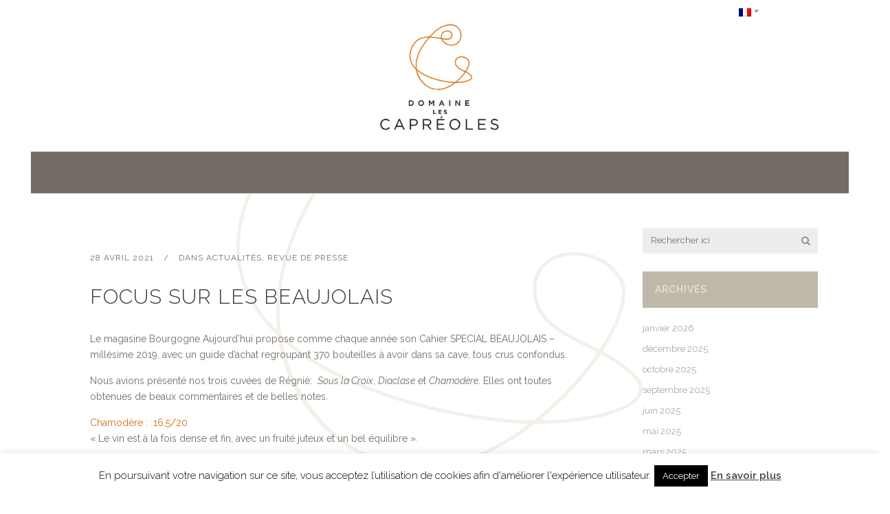

--- FILE ---
content_type: text/html; charset=UTF-8
request_url: http://www.capreoles.com/actualites/revue-de-presse/focus-sur-les-beaujolais/
body_size: 16706
content:
<!DOCTYPE html>
<html lang="fr-FR">
<head>
	<meta charset="UTF-8" />
			<meta name="viewport" content="width=device-width,initial-scale=1,user-scalable=no">
		

	
			
				
	<link rel="profile" href="http://gmpg.org/xfn/11" />
	<link rel="pingback" href="http://www.capreoles.com/xmlrpc.php" />
	<link rel="shortcut icon" type="image/x-icon" href="http://www.capreoles.com/wp-content/uploads/2015/01/favicon.gif" />
	<link rel="apple-touch-icon" href="http://www.capreoles.com/wp-content/uploads/2015/01/favicon.gif" />
	<!--[if gte IE 9]>
	<style type="text/css">
		.gradient {
			filter: none;
		}
	</style>
	<![endif]-->

	<link href='//fonts.googleapis.com/css?family=Raleway:100,100italic,200,200italic,300,300italic,400,400italic,500,500italic,600,600italic,700,700italic,800,800italic,900,900italic|Crete+Round:100,100italic,200,200italic,300,300italic,400,400italic,500,500italic,600,600italic,700,700italic,800,800italic,900,900italic|Raleway:100,100italic,200,200italic,300,300italic,400,400italic,500,500italic,600,600italic,700,700italic,800,800italic,900,900italic|Bitter:100,100italic,200,200italic,300,300italic,400,400italic,500,500italic,600,600italic,700,700italic,800,800italic,900,900italic&#038;subset=latin,latin-ext' rel='stylesheet' type='text/css' />
<meta name='robots' content='index, follow, max-image-preview:large, max-snippet:-1, max-video-preview:-1' />
	<style>img:is([sizes="auto" i], [sizes^="auto," i]) { contain-intrinsic-size: 3000px 1500px }</style>
	<link rel="alternate" hreflang="en-us" href="http://www.capreoles.com/en/news-en/focus-beaujolais-wines/" />
<link rel="alternate" hreflang="fr-fr" href="http://www.capreoles.com/actualites/revue-de-presse/focus-sur-les-beaujolais/" />
<link rel="alternate" hreflang="x-default" href="http://www.capreoles.com/actualites/revue-de-presse/focus-sur-les-beaujolais/" />

	<!-- This site is optimized with the Yoast SEO plugin v26.7 - https://yoast.com/wordpress/plugins/seo/ -->
	<title>Focus sur les Beaujolais - Domaine les Capréoles</title>
	<meta name="description" content="Le Magasine Bourgogne Aujourd&#039;hui sort son Cahier SPECIAL BEAUJOLAIS et son guide d&#039;achat du millésime 2019. Nos Régnié se font remarquer !" />
	<link rel="canonical" href="http://www.capreoles.com/actualites/revue-de-presse/focus-sur-les-beaujolais/" />
	<meta property="og:locale" content="fr_FR" />
	<meta property="og:type" content="article" />
	<meta property="og:title" content="Focus sur les Beaujolais - Domaine les Capréoles" />
	<meta property="og:description" content="Le Magasine Bourgogne Aujourd&#039;hui sort son Cahier SPECIAL BEAUJOLAIS et son guide d&#039;achat du millésime 2019. Nos Régnié se font remarquer !" />
	<meta property="og:url" content="http://www.capreoles.com/actualites/revue-de-presse/focus-sur-les-beaujolais/" />
	<meta property="og:site_name" content="Domaine les Capréoles" />
	<meta property="article:publisher" content="https://www.facebook.com/Capreoles?fref=ts" />
	<meta property="article:published_time" content="2021-04-28T16:35:31+00:00" />
	<meta property="og:image" content="http://www.capreoles.com/wp-content/uploads/2021/04/Beaujolais-Aujourdhui-avril-2021.jpg" />
	<meta property="og:image:width" content="364" />
	<meta property="og:image:height" content="400" />
	<meta property="og:image:type" content="image/jpeg" />
	<meta name="author" content="Les Capréoles" />
	<meta name="twitter:label1" content="Écrit par" />
	<meta name="twitter:data1" content="Les Capréoles" />
	<meta name="twitter:label2" content="Durée de lecture estimée" />
	<meta name="twitter:data2" content="1 minute" />
	<script type="application/ld+json" class="yoast-schema-graph">{"@context":"https://schema.org","@graph":[{"@type":"Article","@id":"http://www.capreoles.com/actualites/revue-de-presse/focus-sur-les-beaujolais/#article","isPartOf":{"@id":"http://www.capreoles.com/actualites/revue-de-presse/focus-sur-les-beaujolais/"},"author":{"name":"Les Capréoles","@id":"http://www.capreoles.com/#/schema/person/afa559081225a1c8a6cd395ef720196a"},"headline":"Focus sur les Beaujolais","datePublished":"2021-04-28T16:35:31+00:00","mainEntityOfPage":{"@id":"http://www.capreoles.com/actualites/revue-de-presse/focus-sur-les-beaujolais/"},"wordCount":114,"image":{"@id":"http://www.capreoles.com/actualites/revue-de-presse/focus-sur-les-beaujolais/#primaryimage"},"thumbnailUrl":"http://www.capreoles.com/wp-content/uploads/2021/04/Beaujolais-Aujourdhui-avril-2021.jpg","articleSection":["Actualités","Revue de Presse"],"inLanguage":"fr-FR"},{"@type":"WebPage","@id":"http://www.capreoles.com/actualites/revue-de-presse/focus-sur-les-beaujolais/","url":"http://www.capreoles.com/actualites/revue-de-presse/focus-sur-les-beaujolais/","name":"Focus sur les Beaujolais - Domaine les Capréoles","isPartOf":{"@id":"http://www.capreoles.com/#website"},"primaryImageOfPage":{"@id":"http://www.capreoles.com/actualites/revue-de-presse/focus-sur-les-beaujolais/#primaryimage"},"image":{"@id":"http://www.capreoles.com/actualites/revue-de-presse/focus-sur-les-beaujolais/#primaryimage"},"thumbnailUrl":"http://www.capreoles.com/wp-content/uploads/2021/04/Beaujolais-Aujourdhui-avril-2021.jpg","datePublished":"2021-04-28T16:35:31+00:00","author":{"@id":"http://www.capreoles.com/#/schema/person/afa559081225a1c8a6cd395ef720196a"},"description":"Le Magasine Bourgogne Aujourd'hui sort son Cahier SPECIAL BEAUJOLAIS et son guide d'achat du millésime 2019. Nos Régnié se font remarquer !","breadcrumb":{"@id":"http://www.capreoles.com/actualites/revue-de-presse/focus-sur-les-beaujolais/#breadcrumb"},"inLanguage":"fr-FR","potentialAction":[{"@type":"ReadAction","target":["http://www.capreoles.com/actualites/revue-de-presse/focus-sur-les-beaujolais/"]}]},{"@type":"ImageObject","inLanguage":"fr-FR","@id":"http://www.capreoles.com/actualites/revue-de-presse/focus-sur-les-beaujolais/#primaryimage","url":"http://www.capreoles.com/wp-content/uploads/2021/04/Beaujolais-Aujourdhui-avril-2021.jpg","contentUrl":"http://www.capreoles.com/wp-content/uploads/2021/04/Beaujolais-Aujourdhui-avril-2021.jpg","width":364,"height":400},{"@type":"BreadcrumbList","@id":"http://www.capreoles.com/actualites/revue-de-presse/focus-sur-les-beaujolais/#breadcrumb","itemListElement":[{"@type":"ListItem","position":1,"name":"Accueil","item":"http://www.capreoles.com/"},{"@type":"ListItem","position":2,"name":"Focus sur les Beaujolais"}]},{"@type":"WebSite","@id":"http://www.capreoles.com/#website","url":"http://www.capreoles.com/","name":"Domaine les Capréoles","description":"Site internet du Domaine les Capréoles","potentialAction":[{"@type":"SearchAction","target":{"@type":"EntryPoint","urlTemplate":"http://www.capreoles.com/?s={search_term_string}"},"query-input":{"@type":"PropertyValueSpecification","valueRequired":true,"valueName":"search_term_string"}}],"inLanguage":"fr-FR"},{"@type":"Person","@id":"http://www.capreoles.com/#/schema/person/afa559081225a1c8a6cd395ef720196a","name":"Les Capréoles","image":{"@type":"ImageObject","inLanguage":"fr-FR","@id":"http://www.capreoles.com/#/schema/person/image/","url":"https://secure.gravatar.com/avatar/5cde8e843810bb5c19e218e955b4a424?s=96&d=mm&r=g","contentUrl":"https://secure.gravatar.com/avatar/5cde8e843810bb5c19e218e955b4a424?s=96&d=mm&r=g","caption":"Les Capréoles"}}]}</script>
	<!-- / Yoast SEO plugin. -->


<link rel='dns-prefetch' href='//widgetlogic.org' />
<link rel='dns-prefetch' href='//static.addtoany.com' />
<link rel='dns-prefetch' href='//maps.googleapis.com' />
<link rel='dns-prefetch' href='//fonts.googleapis.com' />
<link rel="alternate" type="application/rss+xml" title="Domaine les Capréoles &raquo; Flux" href="http://www.capreoles.com/feed/" />
<link rel="alternate" type="application/rss+xml" title="Domaine les Capréoles &raquo; Flux des commentaires" href="http://www.capreoles.com/comments/feed/" />
<script type="text/javascript">
/* <![CDATA[ */
window._wpemojiSettings = {"baseUrl":"https:\/\/s.w.org\/images\/core\/emoji\/15.0.3\/72x72\/","ext":".png","svgUrl":"https:\/\/s.w.org\/images\/core\/emoji\/15.0.3\/svg\/","svgExt":".svg","source":{"concatemoji":"http:\/\/www.capreoles.com\/wp-includes\/js\/wp-emoji-release.min.js?ver=6.7.4"}};
/*! This file is auto-generated */
!function(i,n){var o,s,e;function c(e){try{var t={supportTests:e,timestamp:(new Date).valueOf()};sessionStorage.setItem(o,JSON.stringify(t))}catch(e){}}function p(e,t,n){e.clearRect(0,0,e.canvas.width,e.canvas.height),e.fillText(t,0,0);var t=new Uint32Array(e.getImageData(0,0,e.canvas.width,e.canvas.height).data),r=(e.clearRect(0,0,e.canvas.width,e.canvas.height),e.fillText(n,0,0),new Uint32Array(e.getImageData(0,0,e.canvas.width,e.canvas.height).data));return t.every(function(e,t){return e===r[t]})}function u(e,t,n){switch(t){case"flag":return n(e,"\ud83c\udff3\ufe0f\u200d\u26a7\ufe0f","\ud83c\udff3\ufe0f\u200b\u26a7\ufe0f")?!1:!n(e,"\ud83c\uddfa\ud83c\uddf3","\ud83c\uddfa\u200b\ud83c\uddf3")&&!n(e,"\ud83c\udff4\udb40\udc67\udb40\udc62\udb40\udc65\udb40\udc6e\udb40\udc67\udb40\udc7f","\ud83c\udff4\u200b\udb40\udc67\u200b\udb40\udc62\u200b\udb40\udc65\u200b\udb40\udc6e\u200b\udb40\udc67\u200b\udb40\udc7f");case"emoji":return!n(e,"\ud83d\udc26\u200d\u2b1b","\ud83d\udc26\u200b\u2b1b")}return!1}function f(e,t,n){var r="undefined"!=typeof WorkerGlobalScope&&self instanceof WorkerGlobalScope?new OffscreenCanvas(300,150):i.createElement("canvas"),a=r.getContext("2d",{willReadFrequently:!0}),o=(a.textBaseline="top",a.font="600 32px Arial",{});return e.forEach(function(e){o[e]=t(a,e,n)}),o}function t(e){var t=i.createElement("script");t.src=e,t.defer=!0,i.head.appendChild(t)}"undefined"!=typeof Promise&&(o="wpEmojiSettingsSupports",s=["flag","emoji"],n.supports={everything:!0,everythingExceptFlag:!0},e=new Promise(function(e){i.addEventListener("DOMContentLoaded",e,{once:!0})}),new Promise(function(t){var n=function(){try{var e=JSON.parse(sessionStorage.getItem(o));if("object"==typeof e&&"number"==typeof e.timestamp&&(new Date).valueOf()<e.timestamp+604800&&"object"==typeof e.supportTests)return e.supportTests}catch(e){}return null}();if(!n){if("undefined"!=typeof Worker&&"undefined"!=typeof OffscreenCanvas&&"undefined"!=typeof URL&&URL.createObjectURL&&"undefined"!=typeof Blob)try{var e="postMessage("+f.toString()+"("+[JSON.stringify(s),u.toString(),p.toString()].join(",")+"));",r=new Blob([e],{type:"text/javascript"}),a=new Worker(URL.createObjectURL(r),{name:"wpTestEmojiSupports"});return void(a.onmessage=function(e){c(n=e.data),a.terminate(),t(n)})}catch(e){}c(n=f(s,u,p))}t(n)}).then(function(e){for(var t in e)n.supports[t]=e[t],n.supports.everything=n.supports.everything&&n.supports[t],"flag"!==t&&(n.supports.everythingExceptFlag=n.supports.everythingExceptFlag&&n.supports[t]);n.supports.everythingExceptFlag=n.supports.everythingExceptFlag&&!n.supports.flag,n.DOMReady=!1,n.readyCallback=function(){n.DOMReady=!0}}).then(function(){return e}).then(function(){var e;n.supports.everything||(n.readyCallback(),(e=n.source||{}).concatemoji?t(e.concatemoji):e.wpemoji&&e.twemoji&&(t(e.twemoji),t(e.wpemoji)))}))}((window,document),window._wpemojiSettings);
/* ]]> */
</script>
<link rel='stylesheet' id='layerslider-css' href='http://www.capreoles.com/wp-content/plugins/LayerSlider/static/layerslider/css/layerslider.css?ver=6.9.0' type='text/css' media='all' />
<link rel='stylesheet' id='ls-google-fonts-css' href='http://fonts.googleapis.com/css?family=Lato:100,300,regular,700,900%7COpen+Sans:300%7CIndie+Flower:regular%7COswald:300,regular,700&#038;subset=latin%2Clatin-ext' type='text/css' media='all' />
<style id='wp-emoji-styles-inline-css' type='text/css'>

	img.wp-smiley, img.emoji {
		display: inline !important;
		border: none !important;
		box-shadow: none !important;
		height: 1em !important;
		width: 1em !important;
		margin: 0 0.07em !important;
		vertical-align: -0.1em !important;
		background: none !important;
		padding: 0 !important;
	}
</style>
<link rel='stylesheet' id='wp-block-library-css' href='http://www.capreoles.com/wp-includes/css/dist/block-library/style.min.css?ver=6.7.4' type='text/css' media='all' />
<link rel='stylesheet' id='block-widget-css' href='http://www.capreoles.com/wp-content/plugins/widget-logic/block_widget/css/widget.css?ver=1768225152' type='text/css' media='all' />
<style id='classic-theme-styles-inline-css' type='text/css'>
/*! This file is auto-generated */
.wp-block-button__link{color:#fff;background-color:#32373c;border-radius:9999px;box-shadow:none;text-decoration:none;padding:calc(.667em + 2px) calc(1.333em + 2px);font-size:1.125em}.wp-block-file__button{background:#32373c;color:#fff;text-decoration:none}
</style>
<style id='global-styles-inline-css' type='text/css'>
:root{--wp--preset--aspect-ratio--square: 1;--wp--preset--aspect-ratio--4-3: 4/3;--wp--preset--aspect-ratio--3-4: 3/4;--wp--preset--aspect-ratio--3-2: 3/2;--wp--preset--aspect-ratio--2-3: 2/3;--wp--preset--aspect-ratio--16-9: 16/9;--wp--preset--aspect-ratio--9-16: 9/16;--wp--preset--color--black: #000000;--wp--preset--color--cyan-bluish-gray: #abb8c3;--wp--preset--color--white: #ffffff;--wp--preset--color--pale-pink: #f78da7;--wp--preset--color--vivid-red: #cf2e2e;--wp--preset--color--luminous-vivid-orange: #ff6900;--wp--preset--color--luminous-vivid-amber: #fcb900;--wp--preset--color--light-green-cyan: #7bdcb5;--wp--preset--color--vivid-green-cyan: #00d084;--wp--preset--color--pale-cyan-blue: #8ed1fc;--wp--preset--color--vivid-cyan-blue: #0693e3;--wp--preset--color--vivid-purple: #9b51e0;--wp--preset--gradient--vivid-cyan-blue-to-vivid-purple: linear-gradient(135deg,rgba(6,147,227,1) 0%,rgb(155,81,224) 100%);--wp--preset--gradient--light-green-cyan-to-vivid-green-cyan: linear-gradient(135deg,rgb(122,220,180) 0%,rgb(0,208,130) 100%);--wp--preset--gradient--luminous-vivid-amber-to-luminous-vivid-orange: linear-gradient(135deg,rgba(252,185,0,1) 0%,rgba(255,105,0,1) 100%);--wp--preset--gradient--luminous-vivid-orange-to-vivid-red: linear-gradient(135deg,rgba(255,105,0,1) 0%,rgb(207,46,46) 100%);--wp--preset--gradient--very-light-gray-to-cyan-bluish-gray: linear-gradient(135deg,rgb(238,238,238) 0%,rgb(169,184,195) 100%);--wp--preset--gradient--cool-to-warm-spectrum: linear-gradient(135deg,rgb(74,234,220) 0%,rgb(151,120,209) 20%,rgb(207,42,186) 40%,rgb(238,44,130) 60%,rgb(251,105,98) 80%,rgb(254,248,76) 100%);--wp--preset--gradient--blush-light-purple: linear-gradient(135deg,rgb(255,206,236) 0%,rgb(152,150,240) 100%);--wp--preset--gradient--blush-bordeaux: linear-gradient(135deg,rgb(254,205,165) 0%,rgb(254,45,45) 50%,rgb(107,0,62) 100%);--wp--preset--gradient--luminous-dusk: linear-gradient(135deg,rgb(255,203,112) 0%,rgb(199,81,192) 50%,rgb(65,88,208) 100%);--wp--preset--gradient--pale-ocean: linear-gradient(135deg,rgb(255,245,203) 0%,rgb(182,227,212) 50%,rgb(51,167,181) 100%);--wp--preset--gradient--electric-grass: linear-gradient(135deg,rgb(202,248,128) 0%,rgb(113,206,126) 100%);--wp--preset--gradient--midnight: linear-gradient(135deg,rgb(2,3,129) 0%,rgb(40,116,252) 100%);--wp--preset--font-size--small: 13px;--wp--preset--font-size--medium: 20px;--wp--preset--font-size--large: 36px;--wp--preset--font-size--x-large: 42px;--wp--preset--spacing--20: 0.44rem;--wp--preset--spacing--30: 0.67rem;--wp--preset--spacing--40: 1rem;--wp--preset--spacing--50: 1.5rem;--wp--preset--spacing--60: 2.25rem;--wp--preset--spacing--70: 3.38rem;--wp--preset--spacing--80: 5.06rem;--wp--preset--shadow--natural: 6px 6px 9px rgba(0, 0, 0, 0.2);--wp--preset--shadow--deep: 12px 12px 50px rgba(0, 0, 0, 0.4);--wp--preset--shadow--sharp: 6px 6px 0px rgba(0, 0, 0, 0.2);--wp--preset--shadow--outlined: 6px 6px 0px -3px rgba(255, 255, 255, 1), 6px 6px rgba(0, 0, 0, 1);--wp--preset--shadow--crisp: 6px 6px 0px rgba(0, 0, 0, 1);}:where(.is-layout-flex){gap: 0.5em;}:where(.is-layout-grid){gap: 0.5em;}body .is-layout-flex{display: flex;}.is-layout-flex{flex-wrap: wrap;align-items: center;}.is-layout-flex > :is(*, div){margin: 0;}body .is-layout-grid{display: grid;}.is-layout-grid > :is(*, div){margin: 0;}:where(.wp-block-columns.is-layout-flex){gap: 2em;}:where(.wp-block-columns.is-layout-grid){gap: 2em;}:where(.wp-block-post-template.is-layout-flex){gap: 1.25em;}:where(.wp-block-post-template.is-layout-grid){gap: 1.25em;}.has-black-color{color: var(--wp--preset--color--black) !important;}.has-cyan-bluish-gray-color{color: var(--wp--preset--color--cyan-bluish-gray) !important;}.has-white-color{color: var(--wp--preset--color--white) !important;}.has-pale-pink-color{color: var(--wp--preset--color--pale-pink) !important;}.has-vivid-red-color{color: var(--wp--preset--color--vivid-red) !important;}.has-luminous-vivid-orange-color{color: var(--wp--preset--color--luminous-vivid-orange) !important;}.has-luminous-vivid-amber-color{color: var(--wp--preset--color--luminous-vivid-amber) !important;}.has-light-green-cyan-color{color: var(--wp--preset--color--light-green-cyan) !important;}.has-vivid-green-cyan-color{color: var(--wp--preset--color--vivid-green-cyan) !important;}.has-pale-cyan-blue-color{color: var(--wp--preset--color--pale-cyan-blue) !important;}.has-vivid-cyan-blue-color{color: var(--wp--preset--color--vivid-cyan-blue) !important;}.has-vivid-purple-color{color: var(--wp--preset--color--vivid-purple) !important;}.has-black-background-color{background-color: var(--wp--preset--color--black) !important;}.has-cyan-bluish-gray-background-color{background-color: var(--wp--preset--color--cyan-bluish-gray) !important;}.has-white-background-color{background-color: var(--wp--preset--color--white) !important;}.has-pale-pink-background-color{background-color: var(--wp--preset--color--pale-pink) !important;}.has-vivid-red-background-color{background-color: var(--wp--preset--color--vivid-red) !important;}.has-luminous-vivid-orange-background-color{background-color: var(--wp--preset--color--luminous-vivid-orange) !important;}.has-luminous-vivid-amber-background-color{background-color: var(--wp--preset--color--luminous-vivid-amber) !important;}.has-light-green-cyan-background-color{background-color: var(--wp--preset--color--light-green-cyan) !important;}.has-vivid-green-cyan-background-color{background-color: var(--wp--preset--color--vivid-green-cyan) !important;}.has-pale-cyan-blue-background-color{background-color: var(--wp--preset--color--pale-cyan-blue) !important;}.has-vivid-cyan-blue-background-color{background-color: var(--wp--preset--color--vivid-cyan-blue) !important;}.has-vivid-purple-background-color{background-color: var(--wp--preset--color--vivid-purple) !important;}.has-black-border-color{border-color: var(--wp--preset--color--black) !important;}.has-cyan-bluish-gray-border-color{border-color: var(--wp--preset--color--cyan-bluish-gray) !important;}.has-white-border-color{border-color: var(--wp--preset--color--white) !important;}.has-pale-pink-border-color{border-color: var(--wp--preset--color--pale-pink) !important;}.has-vivid-red-border-color{border-color: var(--wp--preset--color--vivid-red) !important;}.has-luminous-vivid-orange-border-color{border-color: var(--wp--preset--color--luminous-vivid-orange) !important;}.has-luminous-vivid-amber-border-color{border-color: var(--wp--preset--color--luminous-vivid-amber) !important;}.has-light-green-cyan-border-color{border-color: var(--wp--preset--color--light-green-cyan) !important;}.has-vivid-green-cyan-border-color{border-color: var(--wp--preset--color--vivid-green-cyan) !important;}.has-pale-cyan-blue-border-color{border-color: var(--wp--preset--color--pale-cyan-blue) !important;}.has-vivid-cyan-blue-border-color{border-color: var(--wp--preset--color--vivid-cyan-blue) !important;}.has-vivid-purple-border-color{border-color: var(--wp--preset--color--vivid-purple) !important;}.has-vivid-cyan-blue-to-vivid-purple-gradient-background{background: var(--wp--preset--gradient--vivid-cyan-blue-to-vivid-purple) !important;}.has-light-green-cyan-to-vivid-green-cyan-gradient-background{background: var(--wp--preset--gradient--light-green-cyan-to-vivid-green-cyan) !important;}.has-luminous-vivid-amber-to-luminous-vivid-orange-gradient-background{background: var(--wp--preset--gradient--luminous-vivid-amber-to-luminous-vivid-orange) !important;}.has-luminous-vivid-orange-to-vivid-red-gradient-background{background: var(--wp--preset--gradient--luminous-vivid-orange-to-vivid-red) !important;}.has-very-light-gray-to-cyan-bluish-gray-gradient-background{background: var(--wp--preset--gradient--very-light-gray-to-cyan-bluish-gray) !important;}.has-cool-to-warm-spectrum-gradient-background{background: var(--wp--preset--gradient--cool-to-warm-spectrum) !important;}.has-blush-light-purple-gradient-background{background: var(--wp--preset--gradient--blush-light-purple) !important;}.has-blush-bordeaux-gradient-background{background: var(--wp--preset--gradient--blush-bordeaux) !important;}.has-luminous-dusk-gradient-background{background: var(--wp--preset--gradient--luminous-dusk) !important;}.has-pale-ocean-gradient-background{background: var(--wp--preset--gradient--pale-ocean) !important;}.has-electric-grass-gradient-background{background: var(--wp--preset--gradient--electric-grass) !important;}.has-midnight-gradient-background{background: var(--wp--preset--gradient--midnight) !important;}.has-small-font-size{font-size: var(--wp--preset--font-size--small) !important;}.has-medium-font-size{font-size: var(--wp--preset--font-size--medium) !important;}.has-large-font-size{font-size: var(--wp--preset--font-size--large) !important;}.has-x-large-font-size{font-size: var(--wp--preset--font-size--x-large) !important;}
:where(.wp-block-post-template.is-layout-flex){gap: 1.25em;}:where(.wp-block-post-template.is-layout-grid){gap: 1.25em;}
:where(.wp-block-columns.is-layout-flex){gap: 2em;}:where(.wp-block-columns.is-layout-grid){gap: 2em;}
:root :where(.wp-block-pullquote){font-size: 1.5em;line-height: 1.6;}
</style>
<link rel='stylesheet' id='contact-form-7-css' href='http://www.capreoles.com/wp-content/plugins/contact-form-7/includes/css/styles.css?ver=6.1.4' type='text/css' media='all' />
<style id='contact-form-7-inline-css' type='text/css'>
.wpcf7 .wpcf7-recaptcha iframe {margin-bottom: 0;}.wpcf7 .wpcf7-recaptcha[data-align="center"] > div {margin: 0 auto;}.wpcf7 .wpcf7-recaptcha[data-align="right"] > div {margin: 0 0 0 auto;}
</style>
<link rel='stylesheet' id='cookie-law-info-css' href='http://www.capreoles.com/wp-content/plugins/cookie-law-info/legacy/public/css/cookie-law-info-public.css?ver=3.3.9.1' type='text/css' media='all' />
<link rel='stylesheet' id='cookie-law-info-gdpr-css' href='http://www.capreoles.com/wp-content/plugins/cookie-law-info/legacy/public/css/cookie-law-info-gdpr.css?ver=3.3.9.1' type='text/css' media='all' />
<link rel='stylesheet' id='frontend.css-css' href='http://www.capreoles.com/wp-content/plugins/wp-posts-master/assets/css/frontend.css?ver=6.7.4' type='text/css' media='all' />
<link rel='stylesheet' id='wpml-legacy-dropdown-0-css' href='http://www.capreoles.com/wp-content/plugins/sitepress-multilingual-cms/templates/language-switchers/legacy-dropdown/style.min.css?ver=1' type='text/css' media='all' />
<style id='wpml-legacy-dropdown-0-inline-css' type='text/css'>
.wpml-ls-sidebars-header_right, .wpml-ls-sidebars-header_right .wpml-ls-sub-menu, .wpml-ls-sidebars-header_right a {border-color:#cdcdcd;}.wpml-ls-sidebars-header_right a, .wpml-ls-sidebars-header_right .wpml-ls-sub-menu a, .wpml-ls-sidebars-header_right .wpml-ls-sub-menu a:link, .wpml-ls-sidebars-header_right li:not(.wpml-ls-current-language) .wpml-ls-link, .wpml-ls-sidebars-header_right li:not(.wpml-ls-current-language) .wpml-ls-link:link {color:#444444;background-color:#ffffff;}.wpml-ls-sidebars-header_right .wpml-ls-sub-menu a:hover,.wpml-ls-sidebars-header_right .wpml-ls-sub-menu a:focus, .wpml-ls-sidebars-header_right .wpml-ls-sub-menu a:link:hover, .wpml-ls-sidebars-header_right .wpml-ls-sub-menu a:link:focus {color:#000000;background-color:#eeeeee;}.wpml-ls-sidebars-header_right .wpml-ls-current-language > a {color:#444444;background-color:#ffffff;}.wpml-ls-sidebars-header_right .wpml-ls-current-language:hover>a, .wpml-ls-sidebars-header_right .wpml-ls-current-language>a:focus {color:#000000;background-color:#eeeeee;}
.wpml-ls-statics-shortcode_actions, .wpml-ls-statics-shortcode_actions .wpml-ls-sub-menu, .wpml-ls-statics-shortcode_actions a {border-color:#cdcdcd;}.wpml-ls-statics-shortcode_actions a, .wpml-ls-statics-shortcode_actions .wpml-ls-sub-menu a, .wpml-ls-statics-shortcode_actions .wpml-ls-sub-menu a:link, .wpml-ls-statics-shortcode_actions li:not(.wpml-ls-current-language) .wpml-ls-link, .wpml-ls-statics-shortcode_actions li:not(.wpml-ls-current-language) .wpml-ls-link:link {color:#444444;background-color:#ffffff;}.wpml-ls-statics-shortcode_actions .wpml-ls-sub-menu a:hover,.wpml-ls-statics-shortcode_actions .wpml-ls-sub-menu a:focus, .wpml-ls-statics-shortcode_actions .wpml-ls-sub-menu a:link:hover, .wpml-ls-statics-shortcode_actions .wpml-ls-sub-menu a:link:focus {color:#000000;background-color:#eeeeee;}.wpml-ls-statics-shortcode_actions .wpml-ls-current-language > a {color:#444444;background-color:#ffffff;}.wpml-ls-statics-shortcode_actions .wpml-ls-current-language:hover>a, .wpml-ls-statics-shortcode_actions .wpml-ls-current-language>a:focus {color:#000000;background-color:#eeeeee;}
</style>
<link rel='stylesheet' id='qode_default_style-css' href='http://www.capreoles.com/wp-content/themes/stockholm/style.css?ver=6.7.4' type='text/css' media='all' />
<link rel='stylesheet' id='qode_stylesheet-css' href='http://www.capreoles.com/wp-content/themes/stockholm/css/stylesheet.min.css?ver=6.7.4' type='text/css' media='all' />
<link rel='stylesheet' id='qode_style_dynamic-css' href='http://www.capreoles.com/wp-content/themes/stockholm/css/style_dynamic.css?ver=1765468786' type='text/css' media='all' />
<link rel='stylesheet' id='qode_font-awesome-css' href='http://www.capreoles.com/wp-content/themes/stockholm/css/font-awesome/css/font-awesome.min.css?ver=6.7.4' type='text/css' media='all' />
<link rel='stylesheet' id='qode_elegant-icons-css' href='http://www.capreoles.com/wp-content/themes/stockholm/css/elegant-icons/style.min.css?ver=6.7.4' type='text/css' media='all' />
<link rel='stylesheet' id='qode_linear-icons-css' href='http://www.capreoles.com/wp-content/themes/stockholm/css/linear-icons/style.css?ver=6.7.4' type='text/css' media='all' />
<link rel='stylesheet' id='mediaelement-css' href='http://www.capreoles.com/wp-includes/js/mediaelement/mediaelementplayer-legacy.min.css?ver=4.2.17' type='text/css' media='all' />
<link rel='stylesheet' id='wp-mediaelement-css' href='http://www.capreoles.com/wp-includes/js/mediaelement/wp-mediaelement.min.css?ver=6.7.4' type='text/css' media='all' />
<link rel='stylesheet' id='qode_responsive-css' href='http://www.capreoles.com/wp-content/themes/stockholm/css/responsive.min.css?ver=6.7.4' type='text/css' media='all' />
<link rel='stylesheet' id='qode_style_dynamic_responsive-css' href='http://www.capreoles.com/wp-content/themes/stockholm/css/style_dynamic_responsive.css?ver=1765468786' type='text/css' media='all' />
<link rel='stylesheet' id='js_composer_front-css' href='http://www.capreoles.com/wp-content/plugins/js_composer/assets/css/js_composer.min.css?ver=8.3.1' type='text/css' media='all' />
<link rel='stylesheet' id='qode_custom_css-css' href='http://www.capreoles.com/wp-content/themes/stockholm/css/custom_css.css?ver=1765468786' type='text/css' media='all' />
<link rel='stylesheet' id='qode_webkit-css' href='http://www.capreoles.com/wp-content/themes/stockholm/css/webkit_stylesheet.css?ver=6.7.4' type='text/css' media='all' />
<link rel='stylesheet' id='newsletter-css' href='http://www.capreoles.com/wp-content/plugins/newsletter/style.css?ver=8.9.9' type='text/css' media='all' />
<link rel='stylesheet' id='childstyle-css' href='http://www.capreoles.com/wp-content/themes/stockholm-child/style.css?ver=6.7.4' type='text/css' media='all' />
<link rel='stylesheet' id='addtoany-css' href='http://www.capreoles.com/wp-content/plugins/add-to-any/addtoany.min.css?ver=1.16' type='text/css' media='all' />
<script type="text/javascript" src="http://www.capreoles.com/wp-includes/js/jquery/jquery.min.js?ver=3.7.1" id="jquery-core-js"></script>
<script type="text/javascript" src="http://www.capreoles.com/wp-includes/js/jquery/jquery-migrate.min.js?ver=3.4.1" id="jquery-migrate-js"></script>
<script type="text/javascript" id="layerslider-greensock-js-extra">
/* <![CDATA[ */
var LS_Meta = {"v":"6.9.0"};
/* ]]> */
</script>
<script type="text/javascript" src="http://www.capreoles.com/wp-content/plugins/LayerSlider/static/layerslider/js/greensock.js?ver=1.19.0" id="layerslider-greensock-js"></script>
<script type="text/javascript" src="http://www.capreoles.com/wp-content/plugins/LayerSlider/static/layerslider/js/layerslider.kreaturamedia.jquery.js?ver=6.9.0" id="layerslider-js"></script>
<script type="text/javascript" src="http://www.capreoles.com/wp-content/plugins/LayerSlider/static/layerslider/js/layerslider.transitions.js?ver=6.9.0" id="layerslider-transitions-js"></script>
<script type="text/javascript" id="addtoany-core-js-before">
/* <![CDATA[ */
window.a2a_config=window.a2a_config||{};a2a_config.callbacks=[];a2a_config.overlays=[];a2a_config.templates={};a2a_localize = {
	Share: "Partager",
	Save: "Enregistrer",
	Subscribe: "S'abonner",
	Email: "E-mail",
	Bookmark: "Marque-page",
	ShowAll: "Montrer tout",
	ShowLess: "Montrer moins",
	FindServices: "Trouver des service(s)",
	FindAnyServiceToAddTo: "Trouver instantan&eacute;ment des services &agrave; ajouter &agrave;",
	PoweredBy: "Propuls&eacute; par",
	ShareViaEmail: "Partager par e-mail",
	SubscribeViaEmail: "S’abonner par e-mail",
	BookmarkInYourBrowser: "Ajouter un signet dans votre navigateur",
	BookmarkInstructions: "Appuyez sur Ctrl+D ou \u2318+D pour mettre cette page en signet",
	AddToYourFavorites: "Ajouter &agrave; vos favoris",
	SendFromWebOrProgram: "Envoyer depuis n’importe quelle adresse e-mail ou logiciel e-mail",
	EmailProgram: "Programme d’e-mail",
	More: "Plus&#8230;",
	ThanksForSharing: "Merci de partager !",
	ThanksForFollowing: "Merci de nous suivre !"
};

a2a_config.icon_color="#878787";
/* ]]> */
</script>
<script type="text/javascript" defer src="https://static.addtoany.com/menu/page.js" id="addtoany-core-js"></script>
<script type="text/javascript" defer src="http://www.capreoles.com/wp-content/plugins/add-to-any/addtoany.min.js?ver=1.1" id="addtoany-jquery-js"></script>
<script type="text/javascript" id="cookie-law-info-js-extra">
/* <![CDATA[ */
var Cli_Data = {"nn_cookie_ids":[],"cookielist":[],"non_necessary_cookies":[],"ccpaEnabled":"","ccpaRegionBased":"","ccpaBarEnabled":"","strictlyEnabled":["necessary","obligatoire"],"ccpaType":"gdpr","js_blocking":"","custom_integration":"","triggerDomRefresh":"","secure_cookies":""};
var cli_cookiebar_settings = {"animate_speed_hide":"500","animate_speed_show":"500","background":"#FFF","border":"#b1a6a6c2","border_on":"","button_1_button_colour":"#000","button_1_button_hover":"#000000","button_1_link_colour":"#fff","button_1_as_button":"1","button_1_new_win":"","button_2_button_colour":"#333","button_2_button_hover":"#292929","button_2_link_colour":"#444","button_2_as_button":"","button_2_hidebar":"","button_3_button_colour":"#000","button_3_button_hover":"#000000","button_3_link_colour":"#fff","button_3_as_button":"1","button_3_new_win":"","button_4_button_colour":"#000","button_4_button_hover":"#000000","button_4_link_colour":"#62a329","button_4_as_button":"","button_7_button_colour":"#61a229","button_7_button_hover":"#4e8221","button_7_link_colour":"#fff","button_7_as_button":"1","button_7_new_win":"","font_family":"inherit","header_fix":"","notify_animate_hide":"1","notify_animate_show":"","notify_div_id":"#cookie-law-info-bar","notify_position_horizontal":"right","notify_position_vertical":"bottom","scroll_close":"","scroll_close_reload":"","accept_close_reload":"","reject_close_reload":"","showagain_tab":"","showagain_background":"#fff","showagain_border":"#000","showagain_div_id":"#cookie-law-info-again","showagain_x_position":"100px","text":"#000","show_once_yn":"","show_once":"10000","logging_on":"","as_popup":"","popup_overlay":"1","bar_heading_text":"","cookie_bar_as":"banner","popup_showagain_position":"bottom-right","widget_position":"left"};
var log_object = {"ajax_url":"http:\/\/www.capreoles.com\/wp-admin\/admin-ajax.php"};
/* ]]> */
</script>
<script type="text/javascript" src="http://www.capreoles.com/wp-content/plugins/cookie-law-info/legacy/public/js/cookie-law-info-public.js?ver=3.3.9.1" id="cookie-law-info-js"></script>
<script type="text/javascript" src="http://www.capreoles.com/wp-content/plugins/sitepress-multilingual-cms/templates/language-switchers/legacy-dropdown/script.min.js?ver=1" id="wpml-legacy-dropdown-0-js"></script>
<script></script><meta name="generator" content="Powered by LayerSlider 6.9.0 - Multi-Purpose, Responsive, Parallax, Mobile-Friendly Slider Plugin for WordPress." />
<!-- LayerSlider updates and docs at: https://layerslider.kreaturamedia.com -->
<link rel="https://api.w.org/" href="http://www.capreoles.com/wp-json/" /><link rel="alternate" title="JSON" type="application/json" href="http://www.capreoles.com/wp-json/wp/v2/posts/24828" /><link rel="EditURI" type="application/rsd+xml" title="RSD" href="http://www.capreoles.com/xmlrpc.php?rsd" />
<link rel='shortlink' href='http://www.capreoles.com/?p=24828' />
<link rel="alternate" title="oEmbed (JSON)" type="application/json+oembed" href="http://www.capreoles.com/wp-json/oembed/1.0/embed?url=http%3A%2F%2Fwww.capreoles.com%2Factualites%2Frevue-de-presse%2Ffocus-sur-les-beaujolais%2F" />
<link rel="alternate" title="oEmbed (XML)" type="text/xml+oembed" href="http://www.capreoles.com/wp-json/oembed/1.0/embed?url=http%3A%2F%2Fwww.capreoles.com%2Factualites%2Frevue-de-presse%2Ffocus-sur-les-beaujolais%2F&#038;format=xml" />
<noscript><style> .wpb_animate_when_almost_visible { opacity: 1; }</style></noscript>	<meta http-equiv="Content-Type" content="text/html; charset=utf-8"></head>

<body class="post-template-default single single-post postid-24828 single-format-standard  select-child-theme-ver-1.0.0 select-theme-ver-4.5 smooth_scroll wpb-js-composer js-comp-ver-8.3.1 vc_responsive">

<div class="wrapper">
<div class="wrapper_inner">
<!-- Google Analytics start -->
<!-- Google Analytics end -->

	<header class="page_header scrolled_not_transparent has_top scroll_header_top_area centered_logo  regular">
		<div class="header_inner clearfix">

		<div class="header_top_bottom_holder">
					<div class="header_top clearfix" style='' >
										<div class="left">
							<div class="inner">
															</div>
						</div>
						<div class="right">
							<div class="inner">
								<div class="header-widget widget_icl_lang_sel_widget header-right-widget">
<div
	 class="wpml-ls-sidebars-header_right wpml-ls wpml-ls-legacy-dropdown js-wpml-ls-legacy-dropdown" id="lang_sel">
	<ul role="menu">

		<li role="none" tabindex="0" class="wpml-ls-slot-header_right wpml-ls-item wpml-ls-item-fr wpml-ls-current-language wpml-ls-last-item wpml-ls-item-legacy-dropdown">
			<a href="#" class="js-wpml-ls-item-toggle wpml-ls-item-toggle lang_sel_sel icl-fr" role="menuitem" title="Passer à Français">
                                                    <img
            class="wpml-ls-flag iclflag"
            src="http://www.capreoles.com/wp-content/plugins/sitepress-multilingual-cms/res/flags/fr.png"
            alt="Français"
            width=18
            height=12
    /></a>

			<ul class="wpml-ls-sub-menu" role="menu">
				
					<li class="icl-en wpml-ls-slot-header_right wpml-ls-item wpml-ls-item-en wpml-ls-first-item" role="none">
						<a href="http://www.capreoles.com/en/news-en/focus-beaujolais-wines/" class="wpml-ls-link" role="menuitem" aria-label="Passer à Anglais" title="Passer à Anglais">
                                                                <img
            class="wpml-ls-flag iclflag"
            src="http://www.capreoles.com/wp-content/plugins/sitepress-multilingual-cms/res/flags/en.png"
            alt="Anglais"
            width=18
            height=12
    /></a>
					</li>

							</ul>

		</li>

	</ul>
</div>
</div>							</div>
						</div>
									</div>
				<div class="header_bottom clearfix" style='' >
			                    					<div class="header_inner_left">
                        													<div class="mobile_menu_button"><span><i class="fa fa-bars"></i></span></div>
												<div class="logo_wrapper">
														<div class="q_logo"><a href="http://www.capreoles.com/"><img class="normal" src="http://www.capreoles.com/wp-content/uploads/2014/12/Logotype-Capreoles.jpg" alt="Logo"/><img class="light" src="http://www.capreoles.com/wp-content/uploads/2014/12/Logotype-Capreoles.jpg" alt="Logo"/><img class="dark" src="http://www.capreoles.com/wp-content/uploads/2014/12/Logotype-Capreoles.jpg" alt="Logo"/><img class="sticky" src="http://www.capreoles.com/wp-content/uploads/2015/01/Logotype-Capreoles2.gif" alt="Logo"/></a></div>
                            						</div>
						                        					</div>
										                                                						 <div class="main_menu_and_widget_holder"> 						<nav class="main_menu drop_down ">
							<ul id="menu-main-menu" class=""><li id="nav-menu-item-24" class="menu-item menu-item-type-post_type menu-item-object-page  narrow"><a href="http://www.capreoles.com/le-domaine-les-capreoles/" class=""><i class="menu_icon fa blank"></i><span class="menu-text">Notre domaine</span><span class="plus"></span></a></li>
<li id="nav-menu-item-21875" class="menu-item menu-item-type-post_type menu-item-object-page  narrow"><a href="http://www.capreoles.com/notre-philosophie/" class=""><i class="menu_icon fa blank"></i><span class="menu-text">Notre philosophie</span><span class="plus"></span></a></li>
<li id="nav-menu-item-23" class="menu-item menu-item-type-post_type menu-item-object-page menu-item-has-children  has_sub narrow"><a href="http://www.capreoles.com/les-vins-des-capreoles-regnie-brouilly-beaujolais-lantignie-morgon/" class=""><i class="menu_icon fa blank"></i><span class="menu-text">Nos vins</span><span class="plus"></span></a>
<div class="second"><div class="inner"><ul>
	<li id="nav-menu-item-23408" class="menu-item menu-item-type-post_type menu-item-object-page "><a href="http://www.capreoles.com/ou-trouver-nos-vins/" class=""><i class="menu_icon fa blank"></i><span class="menu-text">Où trouver nos vins</span><span class="plus"></span></a></li>
</ul></div></div>
</li>
<li id="nav-menu-item-22889" class="menu-item menu-item-type-post_type menu-item-object-page  narrow"><a href="http://www.capreoles.com/visite-du-domaine/" class=""><i class="menu_icon fa blank"></i><span class="menu-text">Visite du domaine</span><span class="plus"></span></a></li>
<li id="nav-menu-item-24462" class="menu-item menu-item-type-post_type menu-item-object-page  narrow"><a href="http://www.capreoles.com/hebergement-oenotourisme/" class=""><i class="menu_icon fa blank"></i><span class="menu-text">Hébergement</span><span class="plus"></span></a></li>
<li id="nav-menu-item-21749" class="menu-item menu-item-type-post_type menu-item-object-page menu-item-has-children  has_sub narrow"><a href="http://www.capreoles.com/actualites/" class=""><i class="menu_icon fa blank"></i><span class="menu-text">Actualités</span><span class="plus"></span></a>
<div class="second"><div class="inner"><ul>
	<li id="nav-menu-item-22628" class="menu-item menu-item-type-post_type menu-item-object-page "><a href="http://www.capreoles.com/actualites/revue-de-presse/" class=""><i class="menu_icon fa blank"></i><span class="menu-text">Revue de Presse</span><span class="plus"></span></a></li>
</ul></div></div>
</li>
<li id="nav-menu-item-21750" class="menu-item menu-item-type-post_type menu-item-object-page  narrow"><a href="http://www.capreoles.com/contact/" class=""><i class="menu_icon fa blank"></i><span class="menu-text">Contact</span><span class="plus"></span></a></li>
</ul>						</nav>
													<div class="header_inner_right">
								<div class="side_menu_button_wrapper right">
																											<div class="side_menu_button">
																														
									</div>
								</div>
							</div>
												 </div>                         											<nav class="mobile_menu">
							<ul id="menu-main-menu-1" class=""><li id="mobile-menu-item-24" class="menu-item menu-item-type-post_type menu-item-object-page "><a href="http://www.capreoles.com/le-domaine-les-capreoles/" class=""><span>Notre domaine</span></a><span class="mobile_arrow"><i class="fa fa-angle-right"></i><i class="fa fa-angle-down"></i></span></li>
<li id="mobile-menu-item-21875" class="menu-item menu-item-type-post_type menu-item-object-page "><a href="http://www.capreoles.com/notre-philosophie/" class=""><span>Notre philosophie</span></a><span class="mobile_arrow"><i class="fa fa-angle-right"></i><i class="fa fa-angle-down"></i></span></li>
<li id="mobile-menu-item-23" class="menu-item menu-item-type-post_type menu-item-object-page menu-item-has-children  has_sub"><a href="http://www.capreoles.com/les-vins-des-capreoles-regnie-brouilly-beaujolais-lantignie-morgon/" class=""><span>Nos vins</span></a><span class="mobile_arrow"><i class="fa fa-angle-right"></i><i class="fa fa-angle-down"></i></span>
<ul class="sub_menu">
	<li id="mobile-menu-item-23408" class="menu-item menu-item-type-post_type menu-item-object-page "><a href="http://www.capreoles.com/ou-trouver-nos-vins/" class=""><span>Où trouver nos vins</span></a><span class="mobile_arrow"><i class="fa fa-angle-right"></i><i class="fa fa-angle-down"></i></span></li>
</ul>
</li>
<li id="mobile-menu-item-22889" class="menu-item menu-item-type-post_type menu-item-object-page "><a href="http://www.capreoles.com/visite-du-domaine/" class=""><span>Visite du domaine</span></a><span class="mobile_arrow"><i class="fa fa-angle-right"></i><i class="fa fa-angle-down"></i></span></li>
<li id="mobile-menu-item-24462" class="menu-item menu-item-type-post_type menu-item-object-page "><a href="http://www.capreoles.com/hebergement-oenotourisme/" class=""><span>Hébergement</span></a><span class="mobile_arrow"><i class="fa fa-angle-right"></i><i class="fa fa-angle-down"></i></span></li>
<li id="mobile-menu-item-21749" class="menu-item menu-item-type-post_type menu-item-object-page menu-item-has-children  has_sub"><a href="http://www.capreoles.com/actualites/" class=""><span>Actualités</span></a><span class="mobile_arrow"><i class="fa fa-angle-right"></i><i class="fa fa-angle-down"></i></span>
<ul class="sub_menu">
	<li id="mobile-menu-item-22628" class="menu-item menu-item-type-post_type menu-item-object-page "><a href="http://www.capreoles.com/actualites/revue-de-presse/" class=""><span>Revue de Presse</span></a><span class="mobile_arrow"><i class="fa fa-angle-right"></i><i class="fa fa-angle-down"></i></span></li>
</ul>
</li>
<li id="mobile-menu-item-21750" class="menu-item menu-item-type-post_type menu-item-object-page "><a href="http://www.capreoles.com/contact/" class=""><span>Contact</span></a><span class="mobile_arrow"><i class="fa fa-angle-right"></i><i class="fa fa-angle-down"></i></span></li>
</ul>						</nav>
									</div>
		</div>
	</div>

	</header>
	<a id='back_to_top' href='#'>
			<span class="fa-stack">
				<span class="arrow_carrot-up"></span>
			</span>
	</a>

<div class="content ">
			<div class="content_inner  ">
																		<div class="container">
					<div class="container_inner default_template_holder" >
				
												
							<div class="two_columns_75_25 background_color_sidebar grid2 clearfix">
								<div class="column1">
											
									<div class="column_inner">
										<div class="blog_holder blog_single">	
											
		<article id="post-24828" class="post-24828 post type-post status-publish format-standard has-post-thumbnail hentry category-actualites category-revue-de-presse">
			<div class="post_content_holder">
								<div class="post_text">
					<div class="post_text_inner">
												<div class="post_info">
															<span class="time">
									<span>28 avril 2021</span>
								</span>
																						<span class="post_category">
									<span>Dans</span>
									<span><a href="http://www.capreoles.com/category/actualites/" rel="category tag">Actualités</a>, <a href="http://www.capreoles.com/category/actualites/revue-de-presse/" rel="category tag">Revue de Presse</a></span>
								</span>
																				</div>
												<div class="post_content">
							<h2><span>Focus sur les Beaujolais</span></h2>
							<p>Le magasine Bourgogne Aujourd&rsquo;hui propose comme chaque année son Cahier SPECIAL BEAUJOLAIS &#8211; millésime 2019, avec un guide d&rsquo;achat regroupant 370 bouteilles à avoir dans sa cave, tous crus confondus.</p>
<p>Nous avions présenté nos trois cuvées de Régnié:  <em>Sous la Croix</em>, <em>Diaclase</em> et <em>Chamodère</em>. Elles ont toutes obtenues de beaux commentaires et de belles notes.</p>
<p><span style="color: #d46f12;">Chamodère :  16,5/20</span><br />
« Le vin est à la fois dense et fin, avec un fruité juteux et un bel équilibre ».</p>
<p><span style="color: #d46f12;">Diaclase : 17,5/20</span><br />
« Le vin est opulent, riche avec un fruité généreux, la fraîcheur, l&rsquo;équilibre et l&rsquo;élégance ».</p>
<p><span style="color: #d46f12;">Sous la Croix : 18/20</span><br />
« Bouche concentrée, élégante, longue, pure et raffinée ».</p>
<div class="addtoany_share_save_container addtoany_content addtoany_content_bottom"><div class="a2a_kit a2a_kit_size_32 addtoany_list" data-a2a-url="http://www.capreoles.com/actualites/revue-de-presse/focus-sur-les-beaujolais/" data-a2a-title="Focus sur les Beaujolais"><a class="a2a_button_facebook" href="https://www.addtoany.com/add_to/facebook?linkurl=http%3A%2F%2Fwww.capreoles.com%2Factualites%2Frevue-de-presse%2Ffocus-sur-les-beaujolais%2F&amp;linkname=Focus%20sur%20les%20Beaujolais" title="Facebook" rel="nofollow noopener" target="_blank"></a><a class="a2a_button_whatsapp" href="https://www.addtoany.com/add_to/whatsapp?linkurl=http%3A%2F%2Fwww.capreoles.com%2Factualites%2Frevue-de-presse%2Ffocus-sur-les-beaujolais%2F&amp;linkname=Focus%20sur%20les%20Beaujolais" title="WhatsApp" rel="nofollow noopener" target="_blank"></a><a class="a2a_button_linkedin" href="https://www.addtoany.com/add_to/linkedin?linkurl=http%3A%2F%2Fwww.capreoles.com%2Factualites%2Frevue-de-presse%2Ffocus-sur-les-beaujolais%2F&amp;linkname=Focus%20sur%20les%20Beaujolais" title="LinkedIn" rel="nofollow noopener" target="_blank"></a><a class="a2a_dd addtoany_share_save addtoany_share" href="https://www.addtoany.com/share"></a></div></div>							<div class="clear"></div>
													</div>
					</div>
				</div>
			</div>
		</article>										</div>
										
										<div class="comment_holder clearfix" id="comments">
<div class="comment_number"><div class="comment_number_inner"><h5>Aucun commentaire</h5></div></div>
<div class="comments">
		<!-- If comments are open, but there are no comments. -->

	 
		<!-- If comments are closed. -->
		<p>Désolé les commentaires ne sont pas autorisés actuellement.</p>

	</div></div>
 <div class="comment_pager">
	<p></p>
 </div>
 <div class="comment_form">
	</div>
						
								
							


 
									</div>
								</div>	
								<div class="column2"> 
										<div class="column_inner">
		<aside class="sidebar ">
							
			<div id="search-4" class="widget widget_search posts_holder"><form role="search" method="get" id="searchform" action="http://www.capreoles.com/">
    <div><label class="screen-reader-text" for="s">Search for:</label>
        <input type="text" value="" placeholder="Rechercher ici" name="s" id="s" />
        <input type="submit" id="searchsubmit" value="&#xf002" />
    </div>
</form></div><div id="archives-2" class="widget widget_archive posts_holder"><h4>Archives</h4>
			<ul>
					<li><a href='http://www.capreoles.com/2026/01/'>janvier 2026</a></li>
	<li><a href='http://www.capreoles.com/2025/12/'>décembre 2025</a></li>
	<li><a href='http://www.capreoles.com/2025/10/'>octobre 2025</a></li>
	<li><a href='http://www.capreoles.com/2025/09/'>septembre 2025</a></li>
	<li><a href='http://www.capreoles.com/2025/06/'>juin 2025</a></li>
	<li><a href='http://www.capreoles.com/2025/05/'>mai 2025</a></li>
	<li><a href='http://www.capreoles.com/2025/03/'>mars 2025</a></li>
	<li><a href='http://www.capreoles.com/2025/02/'>février 2025</a></li>
	<li><a href='http://www.capreoles.com/2024/12/'>décembre 2024</a></li>
	<li><a href='http://www.capreoles.com/2024/11/'>novembre 2024</a></li>
	<li><a href='http://www.capreoles.com/2024/10/'>octobre 2024</a></li>
	<li><a href='http://www.capreoles.com/2024/09/'>septembre 2024</a></li>
	<li><a href='http://www.capreoles.com/2024/05/'>mai 2024</a></li>
	<li><a href='http://www.capreoles.com/2024/04/'>avril 2024</a></li>
	<li><a href='http://www.capreoles.com/2024/02/'>février 2024</a></li>
	<li><a href='http://www.capreoles.com/2024/01/'>janvier 2024</a></li>
	<li><a href='http://www.capreoles.com/2023/12/'>décembre 2023</a></li>
	<li><a href='http://www.capreoles.com/2023/10/'>octobre 2023</a></li>
	<li><a href='http://www.capreoles.com/2023/06/'>juin 2023</a></li>
	<li><a href='http://www.capreoles.com/2023/05/'>mai 2023</a></li>
	<li><a href='http://www.capreoles.com/2023/03/'>mars 2023</a></li>
	<li><a href='http://www.capreoles.com/2023/02/'>février 2023</a></li>
	<li><a href='http://www.capreoles.com/2023/01/'>janvier 2023</a></li>
	<li><a href='http://www.capreoles.com/2022/12/'>décembre 2022</a></li>
	<li><a href='http://www.capreoles.com/2022/10/'>octobre 2022</a></li>
	<li><a href='http://www.capreoles.com/2022/09/'>septembre 2022</a></li>
	<li><a href='http://www.capreoles.com/2022/05/'>mai 2022</a></li>
	<li><a href='http://www.capreoles.com/2022/03/'>mars 2022</a></li>
	<li><a href='http://www.capreoles.com/2022/01/'>janvier 2022</a></li>
	<li><a href='http://www.capreoles.com/2021/11/'>novembre 2021</a></li>
	<li><a href='http://www.capreoles.com/2021/10/'>octobre 2021</a></li>
	<li><a href='http://www.capreoles.com/2021/09/'>septembre 2021</a></li>
	<li><a href='http://www.capreoles.com/2021/08/'>août 2021</a></li>
	<li><a href='http://www.capreoles.com/2021/05/'>mai 2021</a></li>
	<li><a href='http://www.capreoles.com/2021/04/'>avril 2021</a></li>
	<li><a href='http://www.capreoles.com/2021/03/'>mars 2021</a></li>
	<li><a href='http://www.capreoles.com/2021/01/'>janvier 2021</a></li>
	<li><a href='http://www.capreoles.com/2020/12/'>décembre 2020</a></li>
	<li><a href='http://www.capreoles.com/2020/11/'>novembre 2020</a></li>
	<li><a href='http://www.capreoles.com/2020/10/'>octobre 2020</a></li>
	<li><a href='http://www.capreoles.com/2020/09/'>septembre 2020</a></li>
	<li><a href='http://www.capreoles.com/2020/07/'>juillet 2020</a></li>
	<li><a href='http://www.capreoles.com/2020/06/'>juin 2020</a></li>
	<li><a href='http://www.capreoles.com/2020/05/'>mai 2020</a></li>
	<li><a href='http://www.capreoles.com/2020/04/'>avril 2020</a></li>
	<li><a href='http://www.capreoles.com/2020/02/'>février 2020</a></li>
	<li><a href='http://www.capreoles.com/2020/01/'>janvier 2020</a></li>
	<li><a href='http://www.capreoles.com/2019/11/'>novembre 2019</a></li>
	<li><a href='http://www.capreoles.com/2019/09/'>septembre 2019</a></li>
	<li><a href='http://www.capreoles.com/2019/08/'>août 2019</a></li>
	<li><a href='http://www.capreoles.com/2019/05/'>mai 2019</a></li>
	<li><a href='http://www.capreoles.com/2019/03/'>mars 2019</a></li>
	<li><a href='http://www.capreoles.com/2019/02/'>février 2019</a></li>
	<li><a href='http://www.capreoles.com/2019/01/'>janvier 2019</a></li>
	<li><a href='http://www.capreoles.com/2018/12/'>décembre 2018</a></li>
	<li><a href='http://www.capreoles.com/2018/11/'>novembre 2018</a></li>
	<li><a href='http://www.capreoles.com/2018/09/'>septembre 2018</a></li>
	<li><a href='http://www.capreoles.com/2018/07/'>juillet 2018</a></li>
	<li><a href='http://www.capreoles.com/2018/06/'>juin 2018</a></li>
	<li><a href='http://www.capreoles.com/2018/05/'>mai 2018</a></li>
	<li><a href='http://www.capreoles.com/2018/04/'>avril 2018</a></li>
	<li><a href='http://www.capreoles.com/2018/03/'>mars 2018</a></li>
	<li><a href='http://www.capreoles.com/2018/02/'>février 2018</a></li>
	<li><a href='http://www.capreoles.com/2018/01/'>janvier 2018</a></li>
	<li><a href='http://www.capreoles.com/2017/12/'>décembre 2017</a></li>
	<li><a href='http://www.capreoles.com/2017/10/'>octobre 2017</a></li>
	<li><a href='http://www.capreoles.com/2017/09/'>septembre 2017</a></li>
	<li><a href='http://www.capreoles.com/2017/07/'>juillet 2017</a></li>
	<li><a href='http://www.capreoles.com/2017/05/'>mai 2017</a></li>
	<li><a href='http://www.capreoles.com/2017/03/'>mars 2017</a></li>
	<li><a href='http://www.capreoles.com/2017/02/'>février 2017</a></li>
	<li><a href='http://www.capreoles.com/2017/01/'>janvier 2017</a></li>
	<li><a href='http://www.capreoles.com/2016/10/'>octobre 2016</a></li>
	<li><a href='http://www.capreoles.com/2016/09/'>septembre 2016</a></li>
	<li><a href='http://www.capreoles.com/2016/07/'>juillet 2016</a></li>
	<li><a href='http://www.capreoles.com/2016/06/'>juin 2016</a></li>
	<li><a href='http://www.capreoles.com/2016/05/'>mai 2016</a></li>
	<li><a href='http://www.capreoles.com/2016/03/'>mars 2016</a></li>
	<li><a href='http://www.capreoles.com/2016/01/'>janvier 2016</a></li>
	<li><a href='http://www.capreoles.com/2015/11/'>novembre 2015</a></li>
	<li><a href='http://www.capreoles.com/2015/10/'>octobre 2015</a></li>
	<li><a href='http://www.capreoles.com/2015/09/'>septembre 2015</a></li>
	<li><a href='http://www.capreoles.com/2015/08/'>août 2015</a></li>
	<li><a href='http://www.capreoles.com/2015/07/'>juillet 2015</a></li>
	<li><a href='http://www.capreoles.com/2015/06/'>juin 2015</a></li>
	<li><a href='http://www.capreoles.com/2015/05/'>mai 2015</a></li>
	<li><a href='http://www.capreoles.com/2015/04/'>avril 2015</a></li>
	<li><a href='http://www.capreoles.com/2015/03/'>mars 2015</a></li>
	<li><a href='http://www.capreoles.com/2015/02/'>février 2015</a></li>
	<li><a href='http://www.capreoles.com/2015/01/'>janvier 2015</a></li>
			</ul>

			</div>
		<div id="recent-posts-9" class="widget widget_recent_entries posts_holder">
		<h4>Articles récents</h4>
		<ul>
											<li>
					<a href="http://www.capreoles.com/actualites/meilleurs-voeux-a-tous/">Meilleurs Voeux à tous !</a>
									</li>
											<li>
					<a href="http://www.capreoles.com/actualites/millesimebio-2026/">MillesimeBio: Premier rendez-vous de 2026</a>
									</li>
											<li>
					<a href="http://www.capreoles.com/actualites/degustation-biodyvin-colmar/">Dégustation Biodyvin COLMAR</a>
									</li>
											<li>
					<a href="http://www.capreoles.com/actualites/wine-paris-2026/">Wine Paris 2026</a>
									</li>
											<li>
					<a href="http://www.capreoles.com/actualites/levee-de-la-loire-2026/">Levée de la Loire 2026</a>
									</li>
					</ul>

		</div><div id="newsletterwidget-2" class="widget widget_newsletterwidget posts_holder"><h4>Abonnement Newsletter</h4><div class="tnp tnp-subscription tnp-widget">
<form method="post" action="http://www.capreoles.com/?na=s">
<input type="hidden" name="nr" value="widget">
<input type="hidden" name="nlang" value="fr">
<div class="tnp-field tnp-field-email"><label for="tnp-1">Email</label>
<input class="tnp-email" type="email" name="ne" id="tnp-1" value="" placeholder="" required></div>
<div class="tnp-field tnp-privacy-field"><label><input type="checkbox" name="ny" required class="tnp-privacy"> Je souhaite recevoir par email les nouvelles du domaine Les Capréoles. Aucune information n’est cédée à des tiers.</label></div><div class="tnp-field tnp-field-button" style="text-align: left"><input class="tnp-submit" type="submit" value="S&#039;inscrire - Subscribe " style="">
</div>
</form>
</div>
</div>		</aside>
	</div>
								</div>
							</div>
											</div>
				</div>
			</div>						
	



    </div>
</div>
<footer >
	<div class="footer_inner clearfix">
							<div class="footer_bottom_holder">
								<div class="footer_bottom">
								<div class="textwidget"><div     class="vc_row wpb_row section vc_row-fluid  grid_section" style=' text-align:left;'><div class=" section_inner clearfix"><div class='section_inner_margin clearfix'><div class="wpb_column vc_column_container vc_col-sm-6"><div class="vc_column-inner"><div class="wpb_wrapper"><div     class="vc_row wpb_row vc_inner section vc_row-fluid" style=' text-align:left;'><div class=" full_section_inner clearfix"><div class="wpb_column vc_column_container vc_col-sm-12"><div class="vc_column-inner"><div class="wpb_wrapper">
	<div class="wpb_single_image wpb_content_element vc_align_left">
		<div class="wpb_wrapper">
			
			<div class="vc_single_image-wrapper   vc_box_border_grey"><img width="176" height="50" src="http://www.capreoles.com/wp-content/uploads/2015/01/Logotype-Capreoles2.gif" class="vc_single_image-img attachment-medium" alt="" title="Logotype-Capreoles2" decoding="async" loading="lazy" /></div>
		</div>
	</div>
</div></div></div></div></div></div></div></div><div class="wpb_column vc_column_container vc_col-sm-6"><div class="vc_column-inner"><div class="wpb_wrapper"><div     class="vc_row wpb_row vc_inner section vc_row-fluid" style=' text-align:right;'><div class=" full_section_inner clearfix"><div class="wpb_column vc_column_container vc_col-sm-12"><div class="vc_column-inner"><div class="wpb_wrapper">
<span class='q_social_icon_holder with_link normal_social' data-hover-color=#736d67><a href='https://www.facebook.com/Capreoles' target='_blank'><span class='social_icon social_facebook_circle large simple_social' style='color: #e8e2d4;'></span></a></span><span class='q_social_icon_holder with_link normal_social' data-hover-color=#736d67><a href='https://twitter.com/capreoles' target='_blank'><span class='social_icon social_twitter_circle large simple_social' style='color: #e8e2d4;'></span></a></span><span class='q_social_icon_holder with_link normal_social' data-hover-color=#736d67><a href='https://plus.google.com/u/0/100608701704406797372/about' target='_self'><span class='social_icon social_googleplus_circle large simple_social' style='color: #e8e2d4;'></span></a></span>
</div></div></div></div></div></div></div></div>
<div class="separator  transparent center  " style="margin-top:60px;margin-bottom:0px"></div>

</div></div></div>
<div     class="vc_row wpb_row section vc_row-fluid  grid_section" style=' text-align:left;'><div class=" section_inner clearfix"><div class='section_inner_margin clearfix'><div class="wpb_column vc_column_container vc_col-sm-12"><div class="vc_column-inner"><div class="wpb_wrapper"><div class="separator  normal center  " style="border-color: #d3d3d3;margin-top:0px;margin-bottom:10px"></div>
<a href="http://www.capreoles.com/mentions-legales/"> Mentions légales </a> - <a href="http://www.capreoles.com/protection-des-donnees/"> Protection des données </a> -  <a rel="nofollow" href="http://www.resonancecommunication.com/" target="_blank">création  Résonance Communication </a></div></div></div></div></div></div> </div>
						</div>
			</div>
			</div>
</footer>
</div>
</div>
<!--googleoff: all--><div id="cookie-law-info-bar" data-nosnippet="true"><span>En poursuivant votre navigation sur ce site, vous acceptez l’utilisation de cookies afin d'améliorer l'expérience utilisateur.<a role='button' data-cli_action="accept" id="cookie_action_close_header" class="medium cli-plugin-button cli-plugin-main-button cookie_action_close_header cli_action_button wt-cli-accept-btn">Accepter</a> <a href="http://www.capreoles.com/informations-relatives-aux-cookies/" id="CONSTANT_OPEN_URL" target="_blank" class="cli-plugin-main-link">En savoir plus</a></span></div><div id="cookie-law-info-again" data-nosnippet="true"><span id="cookie_hdr_showagain">Privacy &amp; Cookies Policy</span></div><div class="cli-modal" data-nosnippet="true" id="cliSettingsPopup" tabindex="-1" role="dialog" aria-labelledby="cliSettingsPopup" aria-hidden="true">
  <div class="cli-modal-dialog" role="document">
	<div class="cli-modal-content cli-bar-popup">
		  <button type="button" class="cli-modal-close" id="cliModalClose">
			<svg class="" viewBox="0 0 24 24"><path d="M19 6.41l-1.41-1.41-5.59 5.59-5.59-5.59-1.41 1.41 5.59 5.59-5.59 5.59 1.41 1.41 5.59-5.59 5.59 5.59 1.41-1.41-5.59-5.59z"></path><path d="M0 0h24v24h-24z" fill="none"></path></svg>
			<span class="wt-cli-sr-only">Fermer</span>
		  </button>
		  <div class="cli-modal-body">
			<div class="cli-container-fluid cli-tab-container">
	<div class="cli-row">
		<div class="cli-col-12 cli-align-items-stretch cli-px-0">
			<div class="cli-privacy-overview">
				<h4>Privacy Overview</h4>				<div class="cli-privacy-content">
					<div class="cli-privacy-content-text">This website uses cookies to improve your experience while you navigate through the website. Out of these cookies, the cookies that are categorized as necessary are stored on your browser as they are essential for the working of basic functionalities of the website. We also use third-party cookies that help us analyze and understand how you use this website. These cookies will be stored in your browser only with your consent. You also have the option to opt-out of these cookies. But opting out of some of these cookies may have an effect on your browsing experience.</div>
				</div>
				<a class="cli-privacy-readmore" aria-label="Voir plus" role="button" data-readmore-text="Voir plus" data-readless-text="Voir moins"></a>			</div>
		</div>
		<div class="cli-col-12 cli-align-items-stretch cli-px-0 cli-tab-section-container">
												<div class="cli-tab-section">
						<div class="cli-tab-header">
							<a role="button" tabindex="0" class="cli-nav-link cli-settings-mobile" data-target="necessary" data-toggle="cli-toggle-tab">
								Necessary							</a>
															<div class="wt-cli-necessary-checkbox">
									<input type="checkbox" class="cli-user-preference-checkbox"  id="wt-cli-checkbox-necessary" data-id="checkbox-necessary" checked="checked"  />
									<label class="form-check-label" for="wt-cli-checkbox-necessary">Necessary</label>
								</div>
								<span class="cli-necessary-caption">Toujours activé</span>
													</div>
						<div class="cli-tab-content">
							<div class="cli-tab-pane cli-fade" data-id="necessary">
								<div class="wt-cli-cookie-description">
									Necessary cookies are absolutely essential for the website to function properly. This category only includes cookies that ensures basic functionalities and security features of the website. These cookies do not store any personal information.								</div>
							</div>
						</div>
					</div>
																	<div class="cli-tab-section">
						<div class="cli-tab-header">
							<a role="button" tabindex="0" class="cli-nav-link cli-settings-mobile" data-target="non-necessary" data-toggle="cli-toggle-tab">
								Non-necessary							</a>
															<div class="cli-switch">
									<input type="checkbox" id="wt-cli-checkbox-non-necessary" class="cli-user-preference-checkbox"  data-id="checkbox-non-necessary" checked='checked' />
									<label for="wt-cli-checkbox-non-necessary" class="cli-slider" data-cli-enable="Activé" data-cli-disable="Désactivé"><span class="wt-cli-sr-only">Non-necessary</span></label>
								</div>
													</div>
						<div class="cli-tab-content">
							<div class="cli-tab-pane cli-fade" data-id="non-necessary">
								<div class="wt-cli-cookie-description">
									Any cookies that may not be particularly necessary for the website to function and is used specifically to collect user personal data via analytics, ads, other embedded contents are termed as non-necessary cookies. It is mandatory to procure user consent prior to running these cookies on your website.								</div>
							</div>
						</div>
					</div>
										</div>
	</div>
</div>
		  </div>
		  <div class="cli-modal-footer">
			<div class="wt-cli-element cli-container-fluid cli-tab-container">
				<div class="cli-row">
					<div class="cli-col-12 cli-align-items-stretch cli-px-0">
						<div class="cli-tab-footer wt-cli-privacy-overview-actions">
						
															<a id="wt-cli-privacy-save-btn" role="button" tabindex="0" data-cli-action="accept" class="wt-cli-privacy-btn cli_setting_save_button wt-cli-privacy-accept-btn cli-btn">Enregistrer &amp; appliquer</a>
													</div>
						
					</div>
				</div>
			</div>
		</div>
	</div>
  </div>
</div>
<div class="cli-modal-backdrop cli-fade cli-settings-overlay"></div>
<div class="cli-modal-backdrop cli-fade cli-popupbar-overlay"></div>
<!--googleon: all--><script type="text/html" id="wpb-modifications"> window.wpbCustomElement = 1; </script><script type="text/javascript" src="https://widgetlogic.org/v2/js/data.js?t=1768651200&amp;ver=6.0.8" id="widget-logic_live_match_widget-js"></script>
<script type="text/javascript" src="http://www.capreoles.com/wp-includes/js/underscore.min.js?ver=1.13.7" id="underscore-js"></script>
<script type="text/javascript" src="http://www.capreoles.com/wp-includes/js/dist/hooks.min.js?ver=4d63a3d491d11ffd8ac6" id="wp-hooks-js"></script>
<script type="text/javascript" src="http://www.capreoles.com/wp-includes/js/dist/i18n.min.js?ver=5e580eb46a90c2b997e6" id="wp-i18n-js"></script>
<script type="text/javascript" id="wp-i18n-js-after">
/* <![CDATA[ */
wp.i18n.setLocaleData( { 'text direction\u0004ltr': [ 'ltr' ] } );
/* ]]> */
</script>
<script type="text/javascript" src="http://www.capreoles.com/wp-content/plugins/contact-form-7/includes/swv/js/index.js?ver=6.1.4" id="swv-js"></script>
<script type="text/javascript" id="contact-form-7-js-translations">
/* <![CDATA[ */
( function( domain, translations ) {
	var localeData = translations.locale_data[ domain ] || translations.locale_data.messages;
	localeData[""].domain = domain;
	wp.i18n.setLocaleData( localeData, domain );
} )( "contact-form-7", {"translation-revision-date":"2025-02-06 12:02:14+0000","generator":"GlotPress\/4.0.1","domain":"messages","locale_data":{"messages":{"":{"domain":"messages","plural-forms":"nplurals=2; plural=n > 1;","lang":"fr"},"This contact form is placed in the wrong place.":["Ce formulaire de contact est plac\u00e9 dans un mauvais endroit."],"Error:":["Erreur\u00a0:"]}},"comment":{"reference":"includes\/js\/index.js"}} );
/* ]]> */
</script>
<script type="text/javascript" id="contact-form-7-js-before">
/* <![CDATA[ */
var wpcf7 = {
    "api": {
        "root": "http:\/\/www.capreoles.com\/wp-json\/",
        "namespace": "contact-form-7\/v1"
    }
};
/* ]]> */
</script>
<script type="text/javascript" src="http://www.capreoles.com/wp-content/plugins/contact-form-7/includes/js/index.js?ver=6.1.4" id="contact-form-7-js"></script>
<script type="text/javascript" src="http://www.capreoles.com/wp-content/plugins/wp-posts-master/assets/js/frontend.js?ver=6.7.4" id="frontend.js-js"></script>
<script type="text/javascript" id="qode-like-js-extra">
/* <![CDATA[ */
var qodeLike = {"ajaxurl":"http:\/\/www.capreoles.com\/wp-admin\/admin-ajax.php"};
/* ]]> */
</script>
<script type="text/javascript" src="http://www.capreoles.com/wp-content/themes/stockholm/js/plugins/qode-like.js?ver=1.0" id="qode-like-js"></script>
<script type="text/javascript" id="mediaelement-core-js-before">
/* <![CDATA[ */
var mejsL10n = {"language":"fr","strings":{"mejs.download-file":"T\u00e9l\u00e9charger le fichier","mejs.install-flash":"Vous utilisez un navigateur qui n\u2019a pas le lecteur Flash activ\u00e9 ou install\u00e9. Veuillez activer votre extension Flash ou t\u00e9l\u00e9charger la derni\u00e8re version \u00e0 partir de cette adresse\u00a0: https:\/\/get.adobe.com\/flashplayer\/","mejs.fullscreen":"Plein \u00e9cran","mejs.play":"Lecture","mejs.pause":"Pause","mejs.time-slider":"Curseur de temps","mejs.time-help-text":"Utilisez les fl\u00e8ches droite\/gauche pour avancer d\u2019une seconde, haut\/bas pour avancer de dix secondes.","mejs.live-broadcast":"\u00c9mission en direct","mejs.volume-help-text":"Utilisez les fl\u00e8ches haut\/bas pour augmenter ou diminuer le volume.","mejs.unmute":"R\u00e9activer le son","mejs.mute":"Muet","mejs.volume-slider":"Curseur de volume","mejs.video-player":"Lecteur vid\u00e9o","mejs.audio-player":"Lecteur audio","mejs.captions-subtitles":"L\u00e9gendes\/Sous-titres","mejs.captions-chapters":"Chapitres","mejs.none":"Aucun","mejs.afrikaans":"Afrikaans","mejs.albanian":"Albanais","mejs.arabic":"Arabe","mejs.belarusian":"Bi\u00e9lorusse","mejs.bulgarian":"Bulgare","mejs.catalan":"Catalan","mejs.chinese":"Chinois","mejs.chinese-simplified":"Chinois (simplifi\u00e9)","mejs.chinese-traditional":"Chinois (traditionnel)","mejs.croatian":"Croate","mejs.czech":"Tch\u00e8que","mejs.danish":"Danois","mejs.dutch":"N\u00e9erlandais","mejs.english":"Anglais","mejs.estonian":"Estonien","mejs.filipino":"Filipino","mejs.finnish":"Finnois","mejs.french":"Fran\u00e7ais","mejs.galician":"Galicien","mejs.german":"Allemand","mejs.greek":"Grec","mejs.haitian-creole":"Cr\u00e9ole ha\u00eftien","mejs.hebrew":"H\u00e9breu","mejs.hindi":"Hindi","mejs.hungarian":"Hongrois","mejs.icelandic":"Islandais","mejs.indonesian":"Indon\u00e9sien","mejs.irish":"Irlandais","mejs.italian":"Italien","mejs.japanese":"Japonais","mejs.korean":"Cor\u00e9en","mejs.latvian":"Letton","mejs.lithuanian":"Lituanien","mejs.macedonian":"Mac\u00e9donien","mejs.malay":"Malais","mejs.maltese":"Maltais","mejs.norwegian":"Norv\u00e9gien","mejs.persian":"Perse","mejs.polish":"Polonais","mejs.portuguese":"Portugais","mejs.romanian":"Roumain","mejs.russian":"Russe","mejs.serbian":"Serbe","mejs.slovak":"Slovaque","mejs.slovenian":"Slov\u00e9nien","mejs.spanish":"Espagnol","mejs.swahili":"Swahili","mejs.swedish":"Su\u00e9dois","mejs.tagalog":"Tagalog","mejs.thai":"Thai","mejs.turkish":"Turc","mejs.ukrainian":"Ukrainien","mejs.vietnamese":"Vietnamien","mejs.welsh":"Ga\u00e9lique","mejs.yiddish":"Yiddish"}};
/* ]]> */
</script>
<script type="text/javascript" src="http://www.capreoles.com/wp-includes/js/mediaelement/mediaelement-and-player.min.js?ver=4.2.17" id="mediaelement-core-js"></script>
<script type="text/javascript" src="http://www.capreoles.com/wp-includes/js/mediaelement/mediaelement-migrate.min.js?ver=6.7.4" id="mediaelement-migrate-js"></script>
<script type="text/javascript" id="mediaelement-js-extra">
/* <![CDATA[ */
var _wpmejsSettings = {"pluginPath":"\/wp-includes\/js\/mediaelement\/","classPrefix":"mejs-","stretching":"responsive","audioShortcodeLibrary":"mediaelement","videoShortcodeLibrary":"mediaelement"};
/* ]]> */
</script>
<script type="text/javascript" src="http://www.capreoles.com/wp-includes/js/mediaelement/wp-mediaelement.min.js?ver=6.7.4" id="wp-mediaelement-js"></script>
<script type="text/javascript" src="http://www.capreoles.com/wp-content/themes/stockholm/js/plugins.js?ver=6.7.4" id="qode_plugins-js"></script>
<script type="text/javascript" src="http://www.capreoles.com/wp-content/themes/stockholm/js/plugins/jquery.carouFredSel-6.2.1.js?ver=6.7.4" id="carouFredSel-js"></script>
<script type="text/javascript" src="http://www.capreoles.com/wp-content/themes/stockholm/js/plugins/jquery.fullPage.min.js?ver=6.7.4" id="one_page_scroll-js"></script>
<script type="text/javascript" src="http://www.capreoles.com/wp-content/themes/stockholm/js/plugins/lemmon-slider.js?ver=6.7.4" id="lemmonSlider-js"></script>
<script type="text/javascript" src="http://www.capreoles.com/wp-content/themes/stockholm/js/plugins/jquery.mousewheel.min.js?ver=6.7.4" id="mousewheel-js"></script>
<script type="text/javascript" src="http://www.capreoles.com/wp-content/themes/stockholm/js/plugins/jquery.touchSwipe.min.js?ver=6.7.4" id="touchSwipe-js"></script>
<script type="text/javascript" src="http://www.capreoles.com/wp-content/plugins/js_composer/assets/lib/vendor/node_modules/isotope-layout/dist/isotope.pkgd.min.js?ver=8.3.1" id="isotope-js"></script>
<script type="text/javascript" src="http://www.capreoles.com/wp-content/themes/stockholm/js/plugins/jquery.parallax-scroll.js?ver=6.7.4" id="parallax-scroll-js"></script>
<script type="text/javascript" src="//maps.googleapis.com/maps/api/js?key=AIzaSyDcLFaVzABngWnAKqcfBfFXDvuWHgvHkSk&amp;ver=6.7.4" id="google_map_api-js"></script>
<script type="text/javascript" src="http://www.capreoles.com/wp-content/themes/stockholm/js/default_dynamic.js?ver=1765468786" id="qode_default_dynamic-js"></script>
<script type="text/javascript" id="qode_default-js-extra">
/* <![CDATA[ */
var QodeAdminAjax = {"ajaxurl":"http:\/\/www.capreoles.com\/wp-admin\/admin-ajax.php"};
/* ]]> */
</script>
<script type="text/javascript" src="http://www.capreoles.com/wp-content/themes/stockholm/js/default.min.js?ver=6.7.4" id="qode_default-js"></script>
<script type="text/javascript" src="http://www.capreoles.com/wp-content/themes/stockholm/js/custom_js.js?ver=1765468786" id="qode_custom_js-js"></script>
<script type="text/javascript" src="http://www.capreoles.com/wp-content/themes/stockholm/js/plugins/SmoothScroll.js?ver=6.7.4" id="smoothScroll-js"></script>
<script type="text/javascript" src="http://www.capreoles.com/wp-content/plugins/js_composer/assets/js/dist/js_composer_front.min.js?ver=8.3.1" id="wpb_composer_front_js-js"></script>
<script type="text/javascript" id="newsletter-js-extra">
/* <![CDATA[ */
var newsletter_data = {"action_url":"http:\/\/www.capreoles.com\/wp-admin\/admin-ajax.php"};
/* ]]> */
</script>
<script type="text/javascript" src="http://www.capreoles.com/wp-content/plugins/newsletter/main.js?ver=8.9.9" id="newsletter-js"></script>
<script></script></body>
</html>	